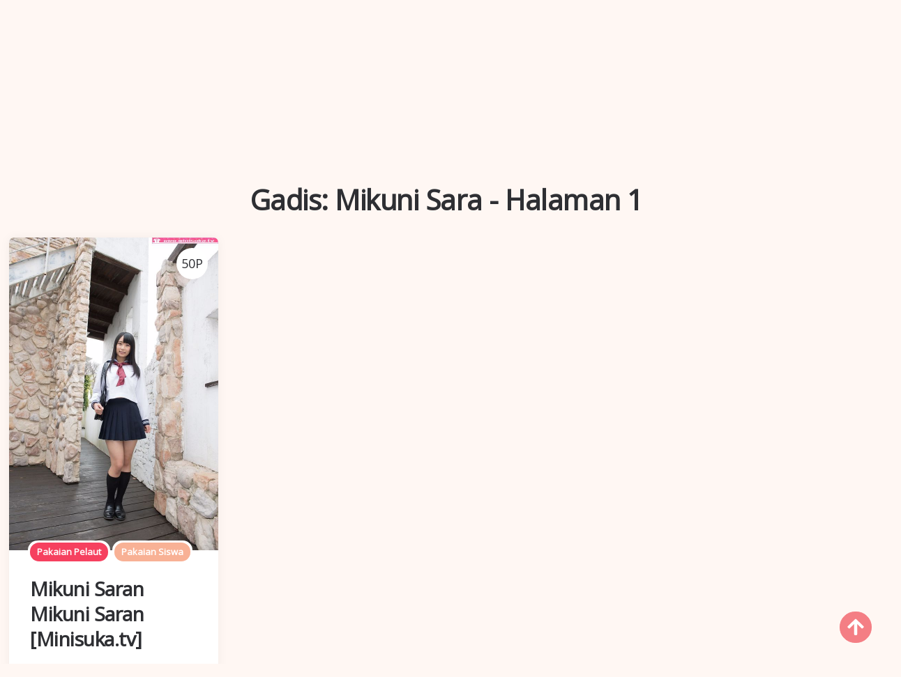

--- FILE ---
content_type: text/html; charset=utf-8
request_url: https://id.artthong.com/performer_detail/bs1axdb
body_size: 8980
content:


<!DOCTYPE html>
<html lang="zh-CN" prefix="og: https://ogp.me/ns#">
<head>
	<meta charset="utf-8">
		<meta name="viewport" content="width=device-width, initial-scale=1, shrink-to-fit=no">
	<meta name="theme-color" content="#ccebf6">
	<link rel="icon" href="https://res.artthong.com/artthong/favicon.ico" type="image/x-icon">
	<meta property="og:type" content="website">
	<meta property="og:site_name" content="ArtThong.Com">
	<title>Gadis: Mikuni Sara - Halaman 1,ArtThong-Cute Girl HD Album Foto Seksi Cantik</title>
        <meta property="og:title" content="Gadis: Mikuni Sara - Halaman 1,ArtThong-Cute Girl HD Album Foto Seksi Cantik">
	<link rel="alternate" hreflang="zh-cn" href="https://cn.artthong.com/performer_detail/bs1axdb"><link rel="alternate" hreflang="zh-tw" href="https://tw.artthong.com/performer_detail/bs1axdb"><link rel="alternate" hreflang="zh-hk" href="https://tw.artthong.com/performer_detail/bs1axdb"><link rel="alternate" hreflang="zh-sg" href="https://tw.artthong.com/performer_detail/bs1axdb"><link rel="alternate" hreflang="en" href="https://en.artthong.com/performer_detail/bs1axdb"><link rel="alternate" hreflang="ja" href="https://ja.artthong.com/performer_detail/bs1axdb"><link rel="alternate" hreflang="ko" href="https://ko.artthong.com/performer_detail/bs1axdb"><link rel="alternate" hreflang="ru" href="https://ru.artthong.com/performer_detail/bs1axdb"><link rel="alternate" hreflang="de" href="https://de.artthong.com/performer_detail/bs1axdb"><link rel="alternate" hreflang="fr" href="https://fr.artthong.com/performer_detail/bs1axdb"><link rel="alternate" hreflang="es" href="https://es.artthong.com/performer_detail/bs1axdb"><link rel="alternate" hreflang="pt" href="https://pt.artthong.com/performer_detail/bs1axdb"><link rel="alternate" hreflang="it" href="https://it.artthong.com/performer_detail/bs1axdb"><link rel="alternate" hreflang="nl" href="https://nl.artthong.com/performer_detail/bs1axdb"><link rel="alternate" hreflang="pl" href="https://pl.artthong.com/performer_detail/bs1axdb"><link rel="alternate" hreflang="id" href="https://id.artthong.com/performer_detail/bs1axdb"><link rel="alternate" hreflang="th" href="https://th.artthong.com/performer_detail/bs1axdb"><link rel="alternate" hreflang="vi" href="https://vi.artthong.com/performer_detail/bs1axdb"><link rel="alternate" hreflang="x-default" href="https://en.artthong.com/performer_detail/bs1axdb">
	<meta name="keywords" content="Gadis[Mikuni Sara],ArtThong-Cute Girl HD Album Foto Seksi Cantik">
	<meta name="description" content="Gadis[Mikuni Sara] - Halaman 1,ArtThong-Cute Girl HD Album Foto Seksi Cantik">
<meta property="og:description" content="Gadis[Mikuni Sara] - Halaman 1,ArtThong-Cute Girl HD Album Foto Seksi Cantik">
	<link rel="canonical" href="https://id.artthong.com/performer_detail/bs1axdb">
<meta property="og:url" content="https://id.artthong.com/performer_detail/bs1axdb">
<meta property="og:image" content="https://id.artthong.com/artthong/css/images/logo_1008x248_alpha.png">
<meta property="og:image:width" content="1008">
<meta property="og:image:height" content="248">
	<script type="application/ld&#x2B;json"></script>
	<base href="/">
	<!-- Global site tag (gtag.js) - Google Analytics --><script async src="https://www.googletagmanager.com/gtag/js?id=G-KHZRB12BE5"></script><script>	window.dataLayer = window.dataLayer || [];	function gtag() { dataLayer.push(arguments); }	gtag('js', new Date());	gtag('config', 'G-KHZRB12BE5');</script>
    <link rel="stylesheet" href="https://res.artthong.com/artthong/css/bootstrap.min.css">
    <link rel="stylesheet" href="https://res.artthong.com/artthong/lib/lightbox2/css/lightbox.min.css">
    <link rel="stylesheet" href="https://res.artthong.com/artthong/css/flickity.min.css">
	<link rel="preconnect" href="https://fonts.googleapis.com">
	<link rel="preconnect" href="https://fonts.gstatic.com" crossorigin>
	<link href="https://fonts.googleapis.com/css2?family=Open+Sans&display=swap" rel="stylesheet">
	<link href="https://res.artthong.com/artthong/css/icomoon/style.css" rel="stylesheet">
	<link rel="stylesheet" href="https://res.artthong.com/artthong/lib/jquery-modal/jquery.modal.min.css?v=20260203064729">
	<link rel="stylesheet" href="https://res.artthong.com/artthong/components.min.css?v=20260203064729">
	<link rel="alternate" type="application/rss+xml" title="RSS Feed for artthong.com" href="https://rss.artthong.com/api/id/rss">
	<style>
		.lg-has-iframe {
			position: absolute;
			top: 0px;
			bottom: 0px;
		}

		iframe.lg-object {
			width: 400px !important;
			height: 800px !important;
			margin-top: 0px !important;
		}
	</style>
		<script type='text/javascript' src='//t84c3srgclc9.com/35/24/35/352435fd1d68915f8afa2080345513d6.js'></script>
</head>
<body>
	<div id="root">
		<header id="site-header" class="site-header logo-below-nav sticky-nav sticky-mobile-nav" style><div class="mobile-header mobile-only"><div class="toggle toggle-menu mobile-toggle"><span><i class="icon-menu"></i></span><span class="screen-reader-text">Menu</span></div>
    <div class="logo-wrapper"><a class="on-popunder custom-logo-link" href="https://id.artthong.com/" title="ArtThong"><img src="https://id.artthong.com/artthong/css/images/logo_1008x248_alpha.png" alt="ArtThong" class="custom-logo resize-on-sticky lazyloaded" width="280" height="55"></a></div>
    <div class="toggle toggle-search mobile-toggle"><span><i class="icon-search"></i></span><span class="screen-reader-text">Search</span></div></div>


<div class="container header-layout-wrapper"><div class="primary-menu-container"><div class="toggle toggle-menu" style="width: 115px;"><span class="has-toggle-text"><i class="icon-menu"></i>Menu</span></div>

<nav class="menu-primary-navigation-container"><ul id="primary-nav" class="primary-nav"><li id="menu-item-10" class="menu-item menu-item-type-taxonomy menu-item-object-category menu-item-10"><a class="on-popunder" href="https://id.artthong.com/">Album Foto Unggulan</a></li><li id="menu-item-11" class="menu-item menu-item-type-taxonomy menu-item-object-category &#xA;                    menu-item-has-children menu-item-11"><a href="javascript:void(0);">Daerah</a><ul class="sub-menu"><li id="menu-item-12" class="menu-item menu-item-type-taxonomy &#xA;                            menu-item-object-category menu-item-12"><a class="on-popunder" href="/region_detail/4pk0kj7">Jepang</a></li><li id="menu-item-13" class="menu-item menu-item-type-taxonomy &#xA;                            menu-item-object-category menu-item-13"><a class="on-popunder" href="/region_detail/fqtflvs">Korea</a></li><li id="menu-item-14" class="menu-item menu-item-type-taxonomy &#xA;                            menu-item-object-category menu-item-14"><a class="on-popunder" href="/region_detail/4ee1d1u">Eropa dan Amerika</a></li><li id="menu-item-15" class="menu-item menu-item-type-taxonomy &#xA;                            menu-item-object-category menu-item-15"><a class="on-popunder" href="/region_detail/sdcxxj5">China Daratan</a></li><li id="menu-item-16" class="menu-item menu-item-type-taxonomy &#xA;                            menu-item-object-category menu-item-16"><a class="on-popunder" href="/region_detail/4dz68af">Thailand</a></li><li id="menu-item-17" class="menu-item menu-item-type-taxonomy &#xA;                            menu-item-object-category menu-item-17"><a class="on-popunder" href="/region_detail/fb2ys74">Taiwan</a></li></ul></li><li id="menu-item-18" class="menu-item menu-item-type-taxonomy menu-item-object-category &#xA;                    menu-item-has-children menu-item-18"><a href="javascript:void(0);">Kategori</a><ul class="sub-menu"><li id="menu-item-19" class="menu-item menu-item-type-taxonomy &#xA;                            menu-item-object-category menu-item-19"><a class="on-popunder" href="/performers">Cewek-cewek</a></li><li id="menu-item-20" class="menu-item menu-item-type-taxonomy &#xA;                            menu-item-object-category menu-item-20"><a class="on-popunder" href="/tags">Tag</a></li><li id="menu-item-21" class="menu-item menu-item-type-taxonomy &#xA;                            menu-item-object-category menu-item-21"><a class="on-popunder" href="/creators">Fotografer</a></li></ul></li><li id="menu-item-22" class="menu-item menu-item-type-taxonomy menu-item-object-category &#xA;                    menu-item-has-children menu-item-22"><a href="javascript:void(0);">Cewek-cewek</a><ul class="sub-menu"><li id="menu-item-23" class="menu-item menu-item-type-taxonomy &#xA;                            menu-item-object-category menu-item-23"><a class="on-popunder" href="/performer_detail/f02k0qt">Yang Chenchen</a></li><li id="menu-item-24" class="menu-item menu-item-type-taxonomy &#xA;                            menu-item-object-category menu-item-24"><a class="on-popunder" href="/performer_detail/sjzeu5a">Wang Yuan</a></li><li id="menu-item-25" class="menu-item menu-item-type-taxonomy &#xA;                            menu-item-object-category menu-item-25"><a class="on-popunder" href="/performer_detail/awfvfk7">Mayumi Yamanaka</a></li><li id="menu-item-26" class="menu-item menu-item-type-taxonomy &#xA;                            menu-item-object-category menu-item-26"><a class="on-popunder" href="/performer_detail/5h7uz8m">Zhou Yuki</a></li><li id="menu-item-27" class="menu-item menu-item-type-taxonomy &#xA;                            menu-item-object-category menu-item-27"><a class="on-popunder" href="/performer_detail/4jx6q97">Zhou Yanxi</a></li><li id="menu-item-28" class="menu-item menu-item-type-taxonomy &#xA;                            menu-item-object-category menu-item-28"><a class="on-popunder" href="/performer_detail/atyxokl">Asami Kondo</a></li><li id="menu-item-29" class="menu-item menu-item-type-taxonomy &#xA;                            menu-item-object-category menu-item-29"><a class="on-popunder" href="/performer_detail/b4j22hn">Kamimae Tsukasa</a></li><li id="menu-item-30" class="menu-item menu-item-type-taxonomy &#xA;                            menu-item-object-category menu-item-30"><a class="on-popunder" href="/performer_detail/562iaro">Booty Shiba Shiba</a></li><li id="menu-item-31" class="menu-item menu-item-type-taxonomy &#xA;                            menu-item-object-category menu-item-31"><a class="on-popunder" href="/performer_detail/b0dk3d4">Anju Kozuki</a></li><li id="menu-item-32" class="menu-item menu-item-type-taxonomy &#xA;                            menu-item-object-category menu-item-32"><a class="on-popunder" href="/performer_detail/snzio58">Daji_Toxic</a></li><li id="menu-item-33" class="menu-item menu-item-type-taxonomy &#xA;                            menu-item-object-category menu-item-33"><a class="on-popunder" href="/performers">Muat lebih banyak</a></li></ul></li><li id="menu-item-34" class="menu-item menu-item-type-taxonomy menu-item-object-category &#xA;                    menu-item-has-children menu-item-34"><a href="javascript:void(0);">Tag</a><ul class="sub-menu"><li id="menu-item-35" class="menu-item menu-item-type-taxonomy &#xA;                            menu-item-object-category menu-item-35"><a class="on-popunder" href="/tag_detail/fejgede">dalam Godaan</a></li><li id="menu-item-36" class="menu-item menu-item-type-taxonomy &#xA;                            menu-item-object-category menu-item-36"><a class="on-popunder" href="/tag_detail/ap5bwvb">Saudara</a></li><li id="menu-item-37" class="menu-item menu-item-type-taxonomy &#xA;                            menu-item-object-category menu-item-37"><a class="on-popunder" href="/tag_detail/5v6gbhz">Model yang lembut</a></li><li id="menu-item-38" class="menu-item menu-item-type-taxonomy &#xA;                            menu-item-object-category menu-item-38"><a class="on-popunder" href="/tag_detail/shk3y98">Kaki yang indah</a></li><li id="menu-item-39" class="menu-item menu-item-type-taxonomy &#xA;                            menu-item-object-category menu-item-39"><a class="on-popunder" href="/tag_detail/stll028">Kecantikan seksi</a></li><li id="menu-item-40" class="menu-item menu-item-type-taxonomy &#xA;                            menu-item-object-category menu-item-40"><a class="on-popunder" href="/tag_detail/4n1udkc">Payudara yang indah</a></li><li id="menu-item-41" class="menu-item menu-item-type-taxonomy &#xA;                            menu-item-object-category menu-item-41"><a class="on-popunder" href="/tag_detail/fb79hjc">COSPLAY</a></li><li id="menu-item-42" class="menu-item menu-item-type-taxonomy &#xA;                            menu-item-object-category menu-item-42"><a class="on-popunder" href="/tag_detail/bxufd3b">Kabel hitam</a></li><li id="menu-item-43" class="menu-item menu-item-type-taxonomy &#xA;                            menu-item-object-category menu-item-43"><a class="on-popunder" href="/tag_detail/ejp8cwg">majalah</a></li><li id="menu-item-44" class="menu-item menu-item-type-taxonomy &#xA;                            menu-item-object-category menu-item-44"><a class="on-popunder" href="/tag_detail/emeiqy0">Segar</a></li><li id="menu-item-45" class="menu-item menu-item-type-taxonomy &#xA;                            menu-item-object-category menu-item-45"><a class="on-popunder" href="/tags">Muat lebih banyak</a></li></ul></li><li id="menu-item-46" class="menu-item menu-item-type-taxonomy menu-item-object-category &#xA;                    menu-item-has-children menu-item-46"><a href="javascript:void(0);">Fotografer</a><ul class="sub-menu"><li id="menu-item-47" class="menu-item menu-item-type-taxonomy &#xA;                            menu-item-object-category menu-item-47"><a class="on-popunder" href="/creator_detail/50gmn8w">Xiuren</a></li><li id="menu-item-48" class="menu-item menu-item-type-taxonomy &#xA;                            menu-item-object-category menu-item-48"><a class="on-popunder" href="/creator_detail/fqysrjn">Keindahan dunia maya</a></li><li id="menu-item-49" class="menu-item menu-item-type-taxonomy &#xA;                            menu-item-object-category menu-item-49"><a class="on-popunder" href="/creator_detail/4zvlx2k">Lingkaran Youguo suka lebih cantik</a></li><li id="menu-item-50" class="menu-item menu-item-type-taxonomy &#xA;                            menu-item-object-category menu-item-50"><a class="on-popunder" href="/creator_detail/ag7gh2r">LovePop</a></li><li id="menu-item-51" class="menu-item menu-item-type-taxonomy &#xA;                            menu-item-object-category menu-item-51"><a class="on-popunder" href="/creator_detail/b7ojbzu">DGC</a></li><li id="menu-item-52" class="menu-item menu-item-type-taxonomy &#xA;                            menu-item-object-category menu-item-52"><a class="on-popunder" href="/creator_detail/sxoew3g">Kabinet Li</a></li><li id="menu-item-53" class="menu-item menu-item-type-taxonomy &#xA;                            menu-item-object-category menu-item-53"><a class="on-popunder" href="/creator_detail/borqz2x">Minisuka.tv</a></li><li id="menu-item-54" class="menu-item menu-item-type-taxonomy &#xA;                            menu-item-object-category menu-item-54"><a class="on-popunder" href="/creator_detail/5zr9ipy">RQ-STAR</a></li><li id="menu-item-55" class="menu-item menu-item-type-taxonomy &#xA;                            menu-item-object-category menu-item-55"><a class="on-popunder" href="/creator_detail/erssoqc">Aneh dan menarik</a></li><li id="menu-item-56" class="menu-item menu-item-type-taxonomy &#xA;                            menu-item-object-category menu-item-56"><a class="on-popunder" href="/creator_detail/41cbvs2">Digi-Gra</a></li><li id="menu-item-57" class="menu-item menu-item-type-taxonomy &#xA;                            menu-item-object-category menu-item-57"><a class="on-popunder" href="/creators">Muat lebih banyak</a></li></ul></li><li id="menu-item-58" class="menu-item menu-item-type-taxonomy menu-item-object-category &#xA;                    menu-item-has-children menu-item-58"><a href="javascript:void(0);">Bahasa</a><ul class="sub-menu"><li id="menu-item-59" class="menu-item menu-item-type-taxonomy &#xA;                            menu-item-object-category menu-item-59"><a class="on-popunder" href="https://cn.artthong.com/performer_detail/bs1axdb">&#x7B80;&#x4F53;&#x4E2D;&#x6587;</a></li><li id="menu-item-60" class="menu-item menu-item-type-taxonomy &#xA;                            menu-item-object-category menu-item-60"><a class="on-popunder" href="https://tw.artthong.com/performer_detail/bs1axdb">&#x7E41;&#x9AD4;&#x4E2D;&#x6587;</a></li><li id="menu-item-61" class="menu-item menu-item-type-taxonomy &#xA;                            menu-item-object-category menu-item-61"><a class="on-popunder" href="https://en.artthong.com/performer_detail/bs1axdb">English</a></li><li id="menu-item-62" class="menu-item menu-item-type-taxonomy &#xA;                            menu-item-object-category menu-item-62"><a class="on-popunder" href="https://ja.artthong.com/performer_detail/bs1axdb">&#x65E5;&#x672C;&#x8A9E;</a></li><li id="menu-item-63" class="menu-item menu-item-type-taxonomy &#xA;                            menu-item-object-category menu-item-63"><a class="on-popunder" href="https://ko.artthong.com/performer_detail/bs1axdb">&#xD55C;&#xAD6D;&#xC5B4;</a></li><li id="menu-item-64" class="menu-item menu-item-type-taxonomy &#xA;                            menu-item-object-category menu-item-64"><a class="on-popunder" href="https://id.artthong.com/performer_detail/bs1axdb">Bahasa Indonesia</a></li><li id="menu-item-65" class="menu-item menu-item-type-taxonomy &#xA;                            menu-item-object-category menu-item-65"><a class="on-popunder" href="https://th.artthong.com/performer_detail/bs1axdb">&#xE44;&#xE17;&#xE22;</a></li><li id="menu-item-66" class="menu-item menu-item-type-taxonomy &#xA;                            menu-item-object-category menu-item-66"><a class="on-popunder" href="https://vi.artthong.com/performer_detail/bs1axdb">Ti&#x1EBF;ng Vi&#x1EC7;t</a></li><li id="menu-item-67" class="menu-item menu-item-type-taxonomy &#xA;                            menu-item-object-category menu-item-67"><a class="on-popunder" href="https://ru.artthong.com/performer_detail/bs1axdb">P&#x443;&#x441;&#x441;&#x43A;&#x438;&#x439;</a></li><li id="menu-item-68" class="menu-item menu-item-type-taxonomy &#xA;                            menu-item-object-category menu-item-68"><a class="on-popunder" href="https://de.artthong.com/performer_detail/bs1axdb">Deutsche</a></li><li id="menu-item-69" class="menu-item menu-item-type-taxonomy &#xA;                            menu-item-object-category menu-item-69"><a class="on-popunder" href="https://fr.artthong.com/performer_detail/bs1axdb">Fran&#xE7;ais</a></li><li id="menu-item-70" class="menu-item menu-item-type-taxonomy &#xA;                            menu-item-object-category menu-item-70"><a class="on-popunder" href="https://es.artthong.com/performer_detail/bs1axdb">Espa&#xF1;ol</a></li><li id="menu-item-71" class="menu-item menu-item-type-taxonomy &#xA;                            menu-item-object-category menu-item-71"><a class="on-popunder" href="https://pt.artthong.com/performer_detail/bs1axdb">Portugu&#xEA;s</a></li><li id="menu-item-72" class="menu-item menu-item-type-taxonomy &#xA;                            menu-item-object-category menu-item-72"><a class="on-popunder" href="https://it.artthong.com/performer_detail/bs1axdb">Italiano</a></li><li id="menu-item-73" class="menu-item menu-item-type-taxonomy &#xA;                            menu-item-object-category menu-item-73"><a class="on-popunder" href="https://nl.artthong.com/performer_detail/bs1axdb">Nederlands</a></li><li id="menu-item-74" class="menu-item menu-item-type-taxonomy &#xA;                            menu-item-object-category menu-item-74"><a class="on-popunder" href="https://pl.artthong.com/performer_detail/bs1axdb">Polskie</a></li></ul></li><li id="menu-item-75" class="menu-item menu-item-type-taxonomy menu-item-object-category menu-item-75"><a class="on-popunder" href="/l2257">2257</a></li><li id="menu-item-76" class="menu-item menu-item-type-taxonomy menu-item-object-category menu-item-76"><a class="on-popunder" href="https://artthong.com" title="NSFW Album Site">NSFW Album Site</a></li></ul></nav>
<div class="toggle toggle-search" style="width: 115px;"><span class="has-toggle-text"><i class="icon-search"></i>Search</span></div></div></div></header>
<div class="site-search show-search"><span class="toggle-search"><i class="icon-cancel"></i></span>
    <input type="hidden" value="/search_galleries" id="hidSearchPath">
    <form role="search" method="get" class="search-form" action action="/performer_detail/bs1axdb"><label for="search-form"><span class="screen-reader-text">Search for:</span></label>
        <input id="txtSearchKey" type="search" class="search-field" placeholder="Cari kata kunci" name="s">
        <button id="btSearch" type="submit" class="search-submit"><i class="icon-search"></i><span class="screen-reader-text">Cari kata kunci</span></button></form>
    <div class="widget widget_tag_cloud"><h2 class="widgettitle">Tags</h2>
        <div class="tagcloud"><a href="/tag_detail/fejgede" class="on-popunder need-hide tag-cloud-link tag-link-2 tag-link-position-2" style="font-size: 22pt;" aria-label="dalam Godaan">dalam Godaan</a><a href="/tag_detail/ap5bwvb" class="on-popunder need-hide tag-cloud-link tag-link-3 tag-link-position-3" style="font-size: 22pt;" aria-label="Saudara">Saudara</a><a href="/tag_detail/5v6gbhz" class="on-popunder need-hide tag-cloud-link tag-link-4 tag-link-position-4" style="font-size: 22pt;" aria-label="Model yang lembut">Model yang lembut</a><a href="/tag_detail/shk3y98" class="on-popunder need-hide tag-cloud-link tag-link-4 tag-link-position-4" style="font-size: 22pt;" aria-label="Kaki yang indah">Kaki yang indah</a><a href="/tag_detail/stll028" class="on-popunder need-hide tag-cloud-link tag-link-2 tag-link-position-2" style="font-size: 22pt;" aria-label="Kecantikan seksi">Kecantikan seksi</a><a href="/tag_detail/4n1udkc" class="on-popunder need-hide tag-cloud-link tag-link-5 tag-link-position-5" style="font-size: 22pt;" aria-label="Payudara yang indah">Payudara yang indah</a><a href="/tag_detail/fb79hjc" class="on-popunder need-hide tag-cloud-link tag-link-5 tag-link-position-5" style="font-size: 22pt;" aria-label="COSPLAY">COSPLAY</a><a href="/tag_detail/bxufd3b" class="on-popunder need-hide tag-cloud-link tag-link-5 tag-link-position-5" style="font-size: 22pt;" aria-label="Kabel hitam">Kabel hitam</a><a href="/tag_detail/ejp8cwg" class="on-popunder need-hide tag-cloud-link tag-link-4 tag-link-position-4" style="font-size: 22pt;" aria-label="majalah">majalah</a><a href="/tag_detail/emeiqy0" class="on-popunder need-hide tag-cloud-link tag-link-1 tag-link-position-1" style="font-size: 22pt;" aria-label="Segar">Segar</a><a href="/tags" class="on-popunder need-hide tag-cloud-link tag-link-1 tag-link-position-1" style="font-size: 22pt;" aria-label="Muat lebih banyak">Muat lebih banyak</a></div></div></div>
<div class="body-fade toggle-menu" xmlns="http://www.w3.org/1999/html"></div>
<aside class="mobile-navigation slide-menu sidebar" aria-label="Left Menu"><span class="close-menu toggle-menu"><i class="icon-cancel"></i></span>
<div class="logo-wrapper"><a class="on-popunder custom-logo-link" href="https://id.artthong.com/" title="ArtThong"><img src="https://id.artthong.com/artthong/css/images/logo_1008x248_alpha.png" alt="ArtThong" class="custom-logo resize-on-sticky lazyloaded" width="200" height="38"></a></div>
<nav class="primary-nav-sidebar-wrapper"><ul id="primary-nav-sidebar" class="primary-nav-sidebar"><li class="menu-item menu-item-type-taxonomy menu-item-object-category menu-item-10"><a class="on-popunder need-hide" href="https://id.artthong.com/">Album Foto Unggulan</a>
                            <span class="expand"></span></li><li class="menu-item menu-item-type-taxonomy menu-item-object-category menu-item-has-children menu-item-11"><a href="javascript:void(0);">Daerah</a>
                            <span class="expand"></span><ul class="sub-menu"><li class="menu-item menu-item-type-taxonomy menu-item-object-category menu-item-12"><a class="on-popunder need-hide" href="/region_detail/4pk0kj7">Jepang</a>
                                        <span class="expand"></span></li><li class="menu-item menu-item-type-taxonomy menu-item-object-category menu-item-13"><a class="on-popunder need-hide" href="/region_detail/fqtflvs">Korea</a>
                                        <span class="expand"></span></li><li class="menu-item menu-item-type-taxonomy menu-item-object-category menu-item-14"><a class="on-popunder need-hide" href="/region_detail/4ee1d1u">Eropa dan Amerika</a>
                                        <span class="expand"></span></li><li class="menu-item menu-item-type-taxonomy menu-item-object-category menu-item-15"><a class="on-popunder need-hide" href="/region_detail/sdcxxj5">China Daratan</a>
                                        <span class="expand"></span></li><li class="menu-item menu-item-type-taxonomy menu-item-object-category menu-item-16"><a class="on-popunder need-hide" href="/region_detail/4dz68af">Thailand</a>
                                        <span class="expand"></span></li><li class="menu-item menu-item-type-taxonomy menu-item-object-category menu-item-17"><a class="on-popunder need-hide" href="/region_detail/fb2ys74">Taiwan</a>
                                        <span class="expand"></span></li></ul></li><li class="menu-item menu-item-type-taxonomy menu-item-object-category menu-item-has-children menu-item-18"><a href="javascript:void(0);">Kategori</a>
                            <span class="expand"></span><ul class="sub-menu"><li class="menu-item menu-item-type-taxonomy menu-item-object-category menu-item-19"><a class="on-popunder need-hide" href="/performers">Cewek-cewek</a>
                                        <span class="expand"></span></li><li class="menu-item menu-item-type-taxonomy menu-item-object-category menu-item-20"><a class="on-popunder need-hide" href="/tags">Tag</a>
                                        <span class="expand"></span></li><li class="menu-item menu-item-type-taxonomy menu-item-object-category menu-item-21"><a class="on-popunder need-hide" href="/creators">Fotografer</a>
                                        <span class="expand"></span></li></ul></li><li class="menu-item menu-item-type-taxonomy menu-item-object-category menu-item-has-children menu-item-22"><a href="javascript:void(0);">Cewek-cewek</a>
                            <span class="expand"></span><ul class="sub-menu"><li class="menu-item menu-item-type-taxonomy menu-item-object-category menu-item-23"><a class="on-popunder need-hide" href="/performer_detail/f02k0qt">Yang Chenchen</a>
                                        <span class="expand"></span></li><li class="menu-item menu-item-type-taxonomy menu-item-object-category menu-item-24"><a class="on-popunder need-hide" href="/performer_detail/sjzeu5a">Wang Yuan</a>
                                        <span class="expand"></span></li><li class="menu-item menu-item-type-taxonomy menu-item-object-category menu-item-25"><a class="on-popunder need-hide" href="/performer_detail/awfvfk7">Mayumi Yamanaka</a>
                                        <span class="expand"></span></li><li class="menu-item menu-item-type-taxonomy menu-item-object-category menu-item-26"><a class="on-popunder need-hide" href="/performer_detail/5h7uz8m">Zhou Yuki</a>
                                        <span class="expand"></span></li><li class="menu-item menu-item-type-taxonomy menu-item-object-category menu-item-27"><a class="on-popunder need-hide" href="/performer_detail/4jx6q97">Zhou Yanxi</a>
                                        <span class="expand"></span></li><li class="menu-item menu-item-type-taxonomy menu-item-object-category menu-item-28"><a class="on-popunder need-hide" href="/performer_detail/atyxokl">Asami Kondo</a>
                                        <span class="expand"></span></li><li class="menu-item menu-item-type-taxonomy menu-item-object-category menu-item-29"><a class="on-popunder need-hide" href="/performer_detail/b4j22hn">Kamimae Tsukasa</a>
                                        <span class="expand"></span></li><li class="menu-item menu-item-type-taxonomy menu-item-object-category menu-item-30"><a class="on-popunder need-hide" href="/performer_detail/562iaro">Booty Shiba Shiba</a>
                                        <span class="expand"></span></li><li class="menu-item menu-item-type-taxonomy menu-item-object-category menu-item-31"><a class="on-popunder need-hide" href="/performer_detail/b0dk3d4">Anju Kozuki</a>
                                        <span class="expand"></span></li><li class="menu-item menu-item-type-taxonomy menu-item-object-category menu-item-32"><a class="on-popunder need-hide" href="/performer_detail/snzio58">Daji_Toxic</a>
                                        <span class="expand"></span></li><li class="menu-item menu-item-type-taxonomy menu-item-object-category menu-item-33"><a class="on-popunder need-hide" href="/performers">Muat lebih banyak</a>
                                        <span class="expand"></span></li></ul></li><li class="menu-item menu-item-type-taxonomy menu-item-object-category menu-item-has-children menu-item-34"><a href="javascript:void(0);">Tag</a>
                            <span class="expand"></span><ul class="sub-menu"><li class="menu-item menu-item-type-taxonomy menu-item-object-category menu-item-35"><a class="on-popunder need-hide" href="/tag_detail/fejgede">dalam Godaan</a>
                                        <span class="expand"></span></li><li class="menu-item menu-item-type-taxonomy menu-item-object-category menu-item-36"><a class="on-popunder need-hide" href="/tag_detail/ap5bwvb">Saudara</a>
                                        <span class="expand"></span></li><li class="menu-item menu-item-type-taxonomy menu-item-object-category menu-item-37"><a class="on-popunder need-hide" href="/tag_detail/5v6gbhz">Model yang lembut</a>
                                        <span class="expand"></span></li><li class="menu-item menu-item-type-taxonomy menu-item-object-category menu-item-38"><a class="on-popunder need-hide" href="/tag_detail/shk3y98">Kaki yang indah</a>
                                        <span class="expand"></span></li><li class="menu-item menu-item-type-taxonomy menu-item-object-category menu-item-39"><a class="on-popunder need-hide" href="/tag_detail/stll028">Kecantikan seksi</a>
                                        <span class="expand"></span></li><li class="menu-item menu-item-type-taxonomy menu-item-object-category menu-item-40"><a class="on-popunder need-hide" href="/tag_detail/4n1udkc">Payudara yang indah</a>
                                        <span class="expand"></span></li><li class="menu-item menu-item-type-taxonomy menu-item-object-category menu-item-41"><a class="on-popunder need-hide" href="/tag_detail/fb79hjc">COSPLAY</a>
                                        <span class="expand"></span></li><li class="menu-item menu-item-type-taxonomy menu-item-object-category menu-item-42"><a class="on-popunder need-hide" href="/tag_detail/bxufd3b">Kabel hitam</a>
                                        <span class="expand"></span></li><li class="menu-item menu-item-type-taxonomy menu-item-object-category menu-item-43"><a class="on-popunder need-hide" href="/tag_detail/ejp8cwg">majalah</a>
                                        <span class="expand"></span></li><li class="menu-item menu-item-type-taxonomy menu-item-object-category menu-item-44"><a class="on-popunder need-hide" href="/tag_detail/emeiqy0">Segar</a>
                                        <span class="expand"></span></li><li class="menu-item menu-item-type-taxonomy menu-item-object-category menu-item-45"><a class="on-popunder need-hide" href="/tags">Muat lebih banyak</a>
                                        <span class="expand"></span></li></ul></li><li class="menu-item menu-item-type-taxonomy menu-item-object-category menu-item-has-children menu-item-46"><a href="javascript:void(0);">Fotografer</a>
                            <span class="expand"></span><ul class="sub-menu"><li class="menu-item menu-item-type-taxonomy menu-item-object-category menu-item-47"><a class="on-popunder need-hide" href="/creator_detail/50gmn8w">Xiuren</a>
                                        <span class="expand"></span></li><li class="menu-item menu-item-type-taxonomy menu-item-object-category menu-item-48"><a class="on-popunder need-hide" href="/creator_detail/fqysrjn">Keindahan dunia maya</a>
                                        <span class="expand"></span></li><li class="menu-item menu-item-type-taxonomy menu-item-object-category menu-item-49"><a class="on-popunder need-hide" href="/creator_detail/4zvlx2k">Lingkaran Youguo suka lebih cantik</a>
                                        <span class="expand"></span></li><li class="menu-item menu-item-type-taxonomy menu-item-object-category menu-item-50"><a class="on-popunder need-hide" href="/creator_detail/ag7gh2r">LovePop</a>
                                        <span class="expand"></span></li><li class="menu-item menu-item-type-taxonomy menu-item-object-category menu-item-51"><a class="on-popunder need-hide" href="/creator_detail/b7ojbzu">DGC</a>
                                        <span class="expand"></span></li><li class="menu-item menu-item-type-taxonomy menu-item-object-category menu-item-52"><a class="on-popunder need-hide" href="/creator_detail/sxoew3g">Kabinet Li</a>
                                        <span class="expand"></span></li><li class="menu-item menu-item-type-taxonomy menu-item-object-category menu-item-53"><a class="on-popunder need-hide" href="/creator_detail/borqz2x">Minisuka.tv</a>
                                        <span class="expand"></span></li><li class="menu-item menu-item-type-taxonomy menu-item-object-category menu-item-54"><a class="on-popunder need-hide" href="/creator_detail/5zr9ipy">RQ-STAR</a>
                                        <span class="expand"></span></li><li class="menu-item menu-item-type-taxonomy menu-item-object-category menu-item-55"><a class="on-popunder need-hide" href="/creator_detail/erssoqc">Aneh dan menarik</a>
                                        <span class="expand"></span></li><li class="menu-item menu-item-type-taxonomy menu-item-object-category menu-item-56"><a class="on-popunder need-hide" href="/creator_detail/41cbvs2">Digi-Gra</a>
                                        <span class="expand"></span></li><li class="menu-item menu-item-type-taxonomy menu-item-object-category menu-item-57"><a class="on-popunder need-hide" href="/creators">Muat lebih banyak</a>
                                        <span class="expand"></span></li></ul></li><li class="menu-item menu-item-type-taxonomy menu-item-object-category menu-item-has-children menu-item-58"><a href="javascript:void(0);">Bahasa</a>
                            <span class="expand"></span><ul class="sub-menu"><li class="menu-item menu-item-type-taxonomy menu-item-object-category menu-item-59"><a class="on-popunder need-hide" href="https://cn.artthong.com/performer_detail/bs1axdb">&#x7B80;&#x4F53;&#x4E2D;&#x6587;</a>
                                        <span class="expand"></span></li><li class="menu-item menu-item-type-taxonomy menu-item-object-category menu-item-60"><a class="on-popunder need-hide" href="https://tw.artthong.com/performer_detail/bs1axdb">&#x7E41;&#x9AD4;&#x4E2D;&#x6587;</a>
                                        <span class="expand"></span></li><li class="menu-item menu-item-type-taxonomy menu-item-object-category menu-item-61"><a class="on-popunder need-hide" href="https://en.artthong.com/performer_detail/bs1axdb">English</a>
                                        <span class="expand"></span></li><li class="menu-item menu-item-type-taxonomy menu-item-object-category menu-item-62"><a class="on-popunder need-hide" href="https://ja.artthong.com/performer_detail/bs1axdb">&#x65E5;&#x672C;&#x8A9E;</a>
                                        <span class="expand"></span></li><li class="menu-item menu-item-type-taxonomy menu-item-object-category menu-item-63"><a class="on-popunder need-hide" href="https://ko.artthong.com/performer_detail/bs1axdb">&#xD55C;&#xAD6D;&#xC5B4;</a>
                                        <span class="expand"></span></li><li class="menu-item menu-item-type-taxonomy menu-item-object-category menu-item-64"><a class="on-popunder need-hide" href="https://id.artthong.com/performer_detail/bs1axdb">Bahasa Indonesia</a>
                                        <span class="expand"></span></li><li class="menu-item menu-item-type-taxonomy menu-item-object-category menu-item-65"><a class="on-popunder need-hide" href="https://th.artthong.com/performer_detail/bs1axdb">&#xE44;&#xE17;&#xE22;</a>
                                        <span class="expand"></span></li><li class="menu-item menu-item-type-taxonomy menu-item-object-category menu-item-66"><a class="on-popunder need-hide" href="https://vi.artthong.com/performer_detail/bs1axdb">Ti&#x1EBF;ng Vi&#x1EC7;t</a>
                                        <span class="expand"></span></li><li class="menu-item menu-item-type-taxonomy menu-item-object-category menu-item-67"><a class="on-popunder need-hide" href="https://ru.artthong.com/performer_detail/bs1axdb">P&#x443;&#x441;&#x441;&#x43A;&#x438;&#x439;</a>
                                        <span class="expand"></span></li><li class="menu-item menu-item-type-taxonomy menu-item-object-category menu-item-68"><a class="on-popunder need-hide" href="https://de.artthong.com/performer_detail/bs1axdb">Deutsche</a>
                                        <span class="expand"></span></li><li class="menu-item menu-item-type-taxonomy menu-item-object-category menu-item-69"><a class="on-popunder need-hide" href="https://fr.artthong.com/performer_detail/bs1axdb">Fran&#xE7;ais</a>
                                        <span class="expand"></span></li><li class="menu-item menu-item-type-taxonomy menu-item-object-category menu-item-70"><a class="on-popunder need-hide" href="https://es.artthong.com/performer_detail/bs1axdb">Espa&#xF1;ol</a>
                                        <span class="expand"></span></li><li class="menu-item menu-item-type-taxonomy menu-item-object-category menu-item-71"><a class="on-popunder need-hide" href="https://pt.artthong.com/performer_detail/bs1axdb">Portugu&#xEA;s</a>
                                        <span class="expand"></span></li><li class="menu-item menu-item-type-taxonomy menu-item-object-category menu-item-72"><a class="on-popunder need-hide" href="https://it.artthong.com/performer_detail/bs1axdb">Italiano</a>
                                        <span class="expand"></span></li><li class="menu-item menu-item-type-taxonomy menu-item-object-category menu-item-73"><a class="on-popunder need-hide" href="https://nl.artthong.com/performer_detail/bs1axdb">Nederlands</a>
                                        <span class="expand"></span></li><li class="menu-item menu-item-type-taxonomy menu-item-object-category menu-item-74"><a class="on-popunder need-hide" href="https://pl.artthong.com/performer_detail/bs1axdb">Polskie</a>
                                        <span class="expand"></span></li></ul></li><li class="menu-item menu-item-type-taxonomy menu-item-object-category menu-item-75"><a class="on-popunder need-hide" href="/l2257">2257</a>
                            <span class="expand"></span></li><li class="menu-item menu-item-type-taxonomy menu-item-object-category menu-item-76"><a class="on-popunder need-hide" href="https://bunnyxgirl.com" title="NSFW Album Site">NSFW Album Site</a>
                    <span class="expand"></span></li></ul></nav>
<section id="search-2" class="widget-odd widget-first widget-1 widget widget_search"><form role="search" method="get" class="search-form" action action="/performer_detail/bs1axdb"><label for="search-form-2"><span class="screen-reader-text">Search for:</span></label>
        <input id="txtSearchKeyLeft" type="search" class="search-field" placeholder="Cari kata kunci" name="s">
        <button id="btSearchLeft" type="submit" class="search-submit"><i class="icon-search"></i>
            <span class="screen-reader-text">Cari kata kunci</span></button></form></section>
<section id="kwx_social_widget-6" class="widget-even widget-last widget-2 widget kwx_social_widget"><ul class="social-icons text-icon brand"><li class="social-icon twitter"><a href="https://twitter.com/share?url=https%3a%2f%2fid.artthong.com%2fperformer_detail%2fbs1axdb&amp;text=&amp;via=#" class="twitter need-hide" target="_blank"><span><i class="icon-twitter"></i></span>twitter
            </a></li>
        <li class="social-icon facebook"><a href="https://www.facebook.com/sharer/sharer.php?u=https%3a%2f%2fid.artthong.com%2fperformer_detail%2fbs1axdb" class="facebook need-hide" target="_blank"><span><i class="icon-facebook"></i></span>facebook
            </a></li>
        <li class="social-icon instagram"><a href="javascript:void(0);" class="instagram need-hide" target="_blank"><span><i class="icon-instagram"></i></span>instagram
            </a></li>
        <li class="social-icon tiktok"><a href="javascript:void(0);" class="tiktok need-hide" target="_blank"><span><i class="icon-tiktok"></i></span>TikTok
            </a></li>
        <li class="social-icon odnoklassniki"><a href="https://connect.ok.ru/dk?cmd=WidgetSharePreview&amp;st.cmd=WidgetSharePreview&amp;st.shareUrl=https%3a%2f%2fid.artthong.com%2fperformer_detail%2fbs1axdb" class="odnoklassniki need-hide" target="_blank"><span><i class="icon-odnoklassniki"></i></span>odnoklassniki
            </a></li></ul></section></aside>
<div class="lbn-logo-wrapper"><div class="logo-wrapper"><a class="on-popunder custom-logo-link" href="https://id.artthong.com/" title="ArtThong"><img src="https://id.artthong.com/artthong/css/images/logo_1008x248_alpha.png" alt="ArtThong" class="custom-logo resize-on-sticky lazyloaded" width="280" height="55"></a></div>
    <p class="tagline">Imut, Cewek, Cantik, Definisi Tinggi, Seksi, Album Foto</p></div>
		<a name="list"></a>
<div class="row justify-content-center"><div class="col-24"><h1 style="color: var(--entry-title-link-color); text-align: center;">Gadis: Mikuni Sara - Halaman 1</h1></div></div>
<div id="List_Id_1" class="row" style="margin-right: 3px; margin-left: 3px; position: relative;" masonry="masonry"><article id="Type_Image_0" class="col-12 col-sm-6 col-md-4 col-lg-3 masnory-item&#xA;                                    flex-box&#xA;                                    has-meta-after-title&#xA;                                    has-meta-before-title&#xA;                                    has-read-more&#xA;                                    has-meta-read-time&#xA;                                    status-publish&#xA;                                    format-standard&#xA;                                    has-post-thumbnail&#xA;                                    sticky" style="flex-direction: column; position: absolute; left: 0px; top: 0px; width: 300px;"><div class="post-thumbnail"><div class="formats-key"><span class="format-sticky">50P</span></div>
                <a class="on-popunder" href="/gallery_detail/zn3sgnirju" title="Mikuni Saran Mikuni Saran [Minisuka.tv]"><img class="attachment-medium_large size-medium_large wp-post-image lazyloaded lazy-img" src="https://img.artthong.com/4jwcwsp/5lrgbyh/56o1hi5/b806e8x/180/29rs93l.jpg" data-src="https://img.artthong.com/4jwcwsp/5lrgbyh/56o1hi5/b806e8x/600/78dzu6p.jpg" alt="Mikuni Saran Mikuni Saran [Minisuka.tv]"></a></div>
            
            <header class="entry-header"><div class="entry-meta before-title"><ul class="author-category-meta"><li class="category-prepend"><span class="screen-reader-text">Posted</span>
                            <i>in</i></li>
                        <li class="category-list"><ul class="post-categories"><li class="cat-slug-art-design cat-id-1"><a href="/tag_detail/edsete2" class="cat-link-1">Pakaian pelaut</a></li><li class="cat-slug-art-design cat-id-5"><a href="/tag_detail/egjrxau" class="cat-link-5">Pakaian siswa</a></li></ul></li></ul></div>
                <h3 class="entry-title"><a class="on-popunder" href="/gallery_detail/zn3sgnirju" title="Mikuni Saran Mikuni Saran [Minisuka.tv]" rel="bookmark">Mikuni Saran Mikuni Saran [Minisuka.tv]</a></h3>
                <div class="entry-meta after-title"><ul><li class="entry-author-meta"><span class="screen-reader-text">Posted by</span>
                            <i>by</i>
                            <a class="on-popunder" href="/performer_detail/bs1axdb" title="Mikuni Sara">Mikuni Sara</a></li>
                        <li class="entry-date"><time datetime="2020-10-03">2020-10-03</time></li></ul></div></header></article><div style="text-align:center;margin-bottom:20px;position: absolute; left: 320px; top: 0px; width: 300px;min-height:260px !important;" class="col-12 col-sm-6 col-md-4 col-lg-3 masnory-item"><script type="text/javascript">	atOptions = {		'key' : 'd55abe3e8f459a0ed2bc8bfbbdb7aaab',		'format' : 'iframe',		'height' : 250,		'width' : 300,		'params' : {}	};	document.write('<scr' + 'ipt type="text/javascript" src="http' + (location.protocol === 'https:' ? 's' : '') + '://t84c3srgclc9.com/d55abe3e8f459a0ed2bc8bfbbdb7aaab/invoke.js"></scr' + 'ipt>');</script></div></div><style>
        #List_Id_1 {
            height: 669px;
        }
    </style><div class="d-flex justify-content-center align-items-center"><script type="text/javascript">	atOptions = {		'key' : '7b4beea129601161dd59d71fa3909709',		'format' : 'iframe',		'height' : 90,		'width' : 728,		'params' : {}	};	document.write('<scr' + 'ipt type="text/javascript" src="http' + (location.protocol === 'https:' ? 's' : '') + '://t84c3srgclc9.com/7b4beea129601161dd59d71fa3909709/invoke.js"></scr' + 'ipt>');</script></div><div class="row justify-content-center"><div class="pgz-pagination" role="navigation"><div class="nav-links"><a class="on-popunder prev page-numbers" href="https://id.artthong.com/gallery_detail/s0o6ngf1jt">Album Acak</a><span aria-current="page" class="page-numbers current">1</span><a class="on-popunder next page-numbers" href="https://id.artthong.com/gallery_detail/s0o6ngf1jt">Album Acak</a></div></div></div><div class="d-flex justify-content-center align-items-center"><script type="text/javascript">	atOptions = {		'key' : '7b4beea129601161dd59d71fa3909709',		'format' : 'iframe',		'height' : 90,		'width' : 728,		'params' : {}	};	document.write('<scr' + 'ipt type="text/javascript" src="http' + (location.protocol === 'https:' ? 's' : '') + '://t84c3srgclc9.com/7b4beea129601161dd59d71fa3909709/invoke.js"></scr' + 'ipt>');</script></div><div class="row justify-content-center"><div class="col-24"><h3 style="color: var(--entry-title-link-color); text-align: center;">Direkomendasikan Oleh Netizen</h3></div></div>
	<div id="PopularList_50" class="row" style="margin-right: 3px;margin-left: 3px;" masonry="masonry"><div class="col-12 col-sm-6 col-md-4 col-lg-3 masnory-item" style="min-height:200px;"><div class="card mb-2" style="background: rgba(0,0,0,.1) !important;min-height:200px;"><a class="on-popunder" href="/gallery_detail/e0707d1zmu" alt="[Kesejahteraan COS] Nona Coser Xingzhichi - Skaha-True Red Teaching Gun"><img class="card-img lazy-img" src="https://img.artthong.com/6imhhs2/7g96rs8/2sp2g2p/3cpcpiobfn/180/59fw090.jpg" data-src="https://img.artthong.com/6imhhs2/7g96rs8/2sp2g2p/3cpcpiobfn/600/6noxgwv.jpg" alt="[Kesejahteraan COS] Nona Coser Xingzhichi - Skaha-True Red Teaching Gun">
						<div class="card-img-overlay"><div class="card-body" style="bottom: 1%;position: absolute;"><h4 class="card-title"><a style="color: #E74C3C !important;text-decoration: none !important;" alt="[Kesejahteraan COS] Nona Coser Xingzhichi - Skaha-True Red Teaching Gun" href="/gallery_detail/e0707d1zmu">[Kesejahteraan COS] Nona Coser Xingzhichi - Skaha-True Red Teaching Gun</a></h4></div></div></a></div></div><div style="text-align:center;margin-bottom:20px;" class="col-12 col-sm-6 col-md-4 col-lg-3 masnory-item"><script type="text/javascript">	atOptions = {		'key' : 'd55abe3e8f459a0ed2bc8bfbbdb7aaab',		'format' : 'iframe',		'height' : 250,		'width' : 300,		'params' : {}	};	document.write('<scr' + 'ipt type="text/javascript" src="http' + (location.protocol === 'https:' ? 's' : '') + '://t84c3srgclc9.com/d55abe3e8f459a0ed2bc8bfbbdb7aaab/invoke.js"></scr' + 'ipt>');</script></div><div class="col-12 col-sm-6 col-md-4 col-lg-3 masnory-item" style="min-height:200px;"><div class="card mb-2" style="background: rgba(0,0,0,.1) !important;min-height:200px;"><a class="on-popunder" href="/gallery_detail/b0lape8cib" alt="[Net Red COSER Photo] NAGISA Monster Meow - Pakaian Olahraga Kucing"><img class="card-img lazy-img" src="https://img.artthong.com/6imhhs2/7g96rs8/52fwljy/5cq1j3amx5/180/35ff5qc.jpg" data-src="https://img.artthong.com/6imhhs2/7g96rs8/52fwljy/5cq1j3amx5/600/1n9e3zj.jpg" alt="[Net Red COSER Photo] NAGISA Monster Meow - Pakaian Olahraga Kucing">
						<div class="card-img-overlay"><div class="card-body" style="bottom: 1%;position: absolute;"><h4 class="card-title"><a style="color: #E74C3C !important;text-decoration: none !important;" alt="[Net Red COSER Photo] NAGISA Monster Meow - Pakaian Olahraga Kucing" href="/gallery_detail/b0lape8cib">[Net Red COSER Photo] NAGISA Monster Meow - Pakaian Olahraga Kucing</a></h4></div></div></a></div></div><div class="col-12 col-sm-6 col-md-4 col-lg-3 masnory-item" style="min-height:200px;"><div class="card mb-2" style="background: rgba(0,0,0,.1) !important;min-height:200px;"><a class="on-popunder" href="/gallery_detail/e3bz6btflp" alt="[YAOJINGSHE] T2103 Tang Feifei, tuan kecil Tai Chi"><img class="card-img lazy-img" src="https://img.artthong.com/6imhhs2/7g96rs8/5w6uyqb/305bu5v7qj/180/2lt9d02.jpg" data-src="https://img.artthong.com/6imhhs2/7g96rs8/5w6uyqb/305bu5v7qj/600/30wdpo9.jpg" alt="[YAOJINGSHE] T2103 Tang Feifei, tuan kecil Tai Chi">
						<div class="card-img-overlay"><div class="card-body" style="bottom: 1%;position: absolute;"><h4 class="card-title"><a style="color: #E74C3C !important;text-decoration: none !important;" alt="[YAOJINGSHE] T2103 Tang Feifei, tuan kecil Tai Chi" href="/gallery_detail/e3bz6btflp">[YAOJINGSHE] T2103 Tang Feifei, tuan kecil Tai Chi</a></h4></div></div></a></div></div><div class="col-12 col-sm-6 col-md-4 col-lg-3 masnory-item" style="min-height:200px;"><div class="card mb-2" style="background: rgba(0,0,0,.1) !important;min-height:200px;"><a class="on-popunder" href="/gallery_detail/sm01ayxpfu" alt="[Pemotretan Model Dasheng] NO.210 Sayang, godaan wanita dewasa"><img class="card-img lazy-img" src="https://img.artthong.com/6imhhs2/6l10a8z/4ieocxa/6fco19hj7n/180/6w1r4d1.jpg" data-src="https://img.artthong.com/6imhhs2/6l10a8z/4ieocxa/6fco19hj7n/600/1yna0gk.jpg" alt="[Pemotretan Model Dasheng] NO.210 Sayang, godaan wanita dewasa">
						<div class="card-img-overlay"><div class="card-body" style="bottom: 1%;position: absolute;"><h4 class="card-title"><a style="color: #E74C3C !important;text-decoration: none !important;" alt="[Pemotretan Model Dasheng] NO.210 Sayang, godaan wanita dewasa" href="/gallery_detail/sm01ayxpfu">[Pemotretan Model Dasheng] NO.210 Sayang, godaan wanita dewasa</a></h4></div></div></a></div></div><div class="col-12 col-sm-6 col-md-4 col-lg-3 masnory-item" style="min-height:200px;"><div class="card mb-2" style="background: rgba(0,0,0,.1) !important;min-height:200px;"><a class="on-popunder" href="/gallery_detail/avbklgpxy0" alt="Kiminatsu-Kamu dan liburan musim panasku&#x300B; Tengkorak Putih"><img class="card-img lazy-img" src="https://img.artthong.com/4jwcwsp/1j6c6sp/5m6zq16/1t5wqej/180/4x6vfvw.jpg" data-src="https://img.artthong.com/4jwcwsp/1j6c6sp/5m6zq16/1t5wqej/600/67hhroy.jpg" alt="Kiminatsu-Kamu dan liburan musim panasku&#x300B; Tengkorak Putih">
						<div class="card-img-overlay"><div class="card-body" style="bottom: 1%;position: absolute;"><h4 class="card-title"><a style="color: #E74C3C !important;text-decoration: none !important;" alt="Kiminatsu-Kamu dan liburan musim panasku&#x300B; Tengkorak Putih" href="/gallery_detail/avbklgpxy0">Kiminatsu-Kamu dan liburan musim panasku&#x300B; Tengkorak Putih</a></h4></div></div></a></div></div><div class="col-12 col-sm-6 col-md-4 col-lg-3 masnory-item" style="min-height:200px;"><div class="card mb-2" style="background: rgba(0,0,0,.1) !important;min-height:200px;"><a class="on-popunder" href="/gallery_detail/5naka1756o" alt="[DGC] NO.206 Yurina Ito Yurina Ito / Yurina Ito"><img class="card-img lazy-img" src="https://img.artthong.com/4jwcwsp/5pls5bn/647af5n/281w1op/180/4guwxss.jpg" data-src="https://img.artthong.com/4jwcwsp/5pls5bn/647af5n/281w1op/600/2i3o0p7.jpg" alt="[DGC] NO.206 Yurina Ito Yurina Ito / Yurina Ito">
						<div class="card-img-overlay"><div class="card-body" style="bottom: 1%;position: absolute;"><h4 class="card-title"><a style="color: #E74C3C !important;text-decoration: none !important;" alt="[DGC] NO.206 Yurina Ito Yurina Ito / Yurina Ito" href="/gallery_detail/5naka1756o">[DGC] NO.206 Yurina Ito Yurina Ito / Yurina Ito</a></h4></div></div></a></div></div><div class="col-12 col-sm-6 col-md-4 col-lg-3 masnory-item" style="min-height:200px;"><div class="card mb-2" style="background: rgba(0,0,0,.1) !important;min-height:200px;"><a class="on-popunder" href="/gallery_detail/s3gcx9c3i3" alt="[Digi-Gra] Nana Arisu Photoset 02"><img class="card-img lazy-img" src="https://img.artthong.com/4jwcwsp/4om5t6y/r688drp/60emhkm/180/7844lzz.jpg" data-src="https://img.artthong.com/4jwcwsp/4om5t6y/r688drp/60emhkm/600/tw8ofej.jpg" alt="[Digi-Gra] Nana Arisu Photoset 02">
						<div class="card-img-overlay"><div class="card-body" style="bottom: 1%;position: absolute;"><h4 class="card-title"><a style="color: #E74C3C !important;text-decoration: none !important;" alt="[Digi-Gra] Nana Arisu Photoset 02" href="/gallery_detail/s3gcx9c3i3">[Digi-Gra] Nana Arisu Photoset 02</a></h4></div></div></a></div></div><div style="text-align:center;margin-bottom:20px;" class="col-12 col-sm-6 col-md-4 col-lg-3 masnory-item"><script type="text/javascript">	atOptions = {		'key' : 'd55abe3e8f459a0ed2bc8bfbbdb7aaab',		'format' : 'iframe',		'height' : 250,		'width' : 300,		'params' : {}	};	document.write('<scr' + 'ipt type="text/javascript" src="http' + (location.protocol === 'https:' ? 's' : '') + '://t84c3srgclc9.com/d55abe3e8f459a0ed2bc8bfbbdb7aaab/invoke.js"></scr' + 'ipt>');</script></div><div class="col-12 col-sm-6 col-md-4 col-lg-3 masnory-item" style="min-height:200px;"><div class="card mb-2" style="background: rgba(0,0,0,.1) !important;min-height:200px;"><a class="on-popunder" href="/gallery_detail/blnm2d7cmh" alt="Laura P &quot;Denim Tights&quot; [OnlyTease]"><img class="card-img lazy-img" src="https://img.artthong.com/6imhhs2/4btqhyw/5rny5wa/5q8fyip/180/5q5c7bx.jpg" data-src="https://img.artthong.com/6imhhs2/4btqhyw/5rny5wa/5q8fyip/600/7kg6krx.jpg" alt="Laura P &quot;Denim Tights&quot; [OnlyTease]">
						<div class="card-img-overlay"><div class="card-body" style="bottom: 1%;position: absolute;"><h4 class="card-title"><a style="color: #E74C3C !important;text-decoration: none !important;" alt="Laura P &quot;Denim Tights&quot; [OnlyTease]" href="/gallery_detail/blnm2d7cmh">Laura P &quot;Denim Tights&quot; [OnlyTease]</a></h4></div></div></a></div></div><div class="col-12 col-sm-6 col-md-4 col-lg-3 masnory-item" style="min-height:200px;"><div class="card mb-2" style="background: rgba(0,0,0,.1) !important;min-height:200px;"><a class="on-popunder" href="/gallery_detail/sns4jchsbf" alt="Reza &quot;Alis Mata Air Mata&quot; [Kelagirls]"><img class="card-img lazy-img" src="https://img.artthong.com/6imhhs2/4j0ypkz/18msu6z/6864smz/180/5sm7ela.jpg" data-src="https://img.artthong.com/6imhhs2/4j0ypkz/18msu6z/6864smz/600/2fafhsd.jpg" alt="Reza &quot;Alis Mata Air Mata&quot; [Kelagirls]">
						<div class="card-img-overlay"><div class="card-body" style="bottom: 1%;position: absolute;"><h4 class="card-title"><a style="color: #E74C3C !important;text-decoration: none !important;" alt="Reza &quot;Alis Mata Air Mata&quot; [Kelagirls]" href="/gallery_detail/sns4jchsbf">Reza &quot;Alis Mata Air Mata&quot; [Kelagirls]</a></h4></div></div></a></div></div><div class="col-12 col-sm-6 col-md-4 col-lg-3 masnory-item" style="min-height:200px;"><div class="card mb-2" style="background: rgba(0,0,0,.1) !important;min-height:200px;"><a class="on-popunder" href="/gallery_detail/b86dzvymjr" alt="Minami Takahashi"><img class="card-img lazy-img" src="https://img.artthong.com/4jwcwsp/4ubo7w9/5auibt9/5auibt9/180/3249088.jpg" data-src="https://img.artthong.com/4jwcwsp/4ubo7w9/5auibt9/5auibt9/600/iw9nqd7.jpg" alt="Minami Takahashi">
						<div class="card-img-overlay"><div class="card-body" style="bottom: 1%;position: absolute;"><h4 class="card-title"><a style="color: #E74C3C !important;text-decoration: none !important;" alt="Minami Takahashi" href="/gallery_detail/b86dzvymjr">Minami Takahashi</a></h4></div></div></a></div></div></div>
	</div>
	<button type="button" class="btn btn-danger btn-floating btn-lg" id="btn-back-to-top" style="z-index: 100000;&#xA;                padding-top: 5px;&#xA;                padding-left: 10px;&#xA;                border-radius: 24px;&#xA;                padding-right: 10px;&#xA;                padding-bottom: 8px;border-radius: 24px;color: #fff;background-color: #f47e84;border-color: #f47e84;"><img src="https://res.artthong.com/artthong/css/images/arrow-up-solid.svg" width="24px" height="24px" alt="Goto Top"></button>
	<div class="loading" style="display:block;"><img src="https://res.artthong.com/artthong/css/images/loading_200x200.svg" width="200px" height="200px" alt="Loading"></div>
	<ins class="eas6a97888e" data-zoneid="4448910"></ins>
<script type='text/javascript' src='//t84c3srgclc9.com/95/71/c6/9571c6fdf6cd11f4bed6504746d85c9d.js'></script>
	<script src="https://res.artthong.com/artthong/js/jquery.min.js"></script>
	<script src="https://res.artthong.com/artthong/js/bootstrap.min.js"></script>
	<script src="https://res.artthong.com/artthong/lib/lightbox2/js/lightbox.min.js"></script>
	<script src="https://res.artthong.com/artthong/lib/jquery-modal/jquery.modal.min.js?v=20260203064729"></script>
	<script src="https://res.artthong.com/artthong/components.min.js?v=20260203064729"></script>
	<script type="text/javascript">
		var masonryOffset = 0;
		var setMasonry = function()
		{
			var masonrys = $('[masonry="masonry"]');
			if(masonrys.length > 0)
			{
				$.each(masonrys, function(index, masonryItem ) {
					if($(masonryItem).masonry)
					{
						$(masonryItem).masonry({
							itemSelector:".masnory-item",
						})
						.masonry('reloadItems')
						.masonry('layout');
					}
				});
			}
		};
		$.ajaxSetup({cache: true});
		$.getScript( "https://res.artthong.com/artthong/js/lazyload.min.js", function( data, textStatus, jqxhr ) {
			let images = document.querySelectorAll(".lazy-img");
			lazyload(images);
		});
		$.getScript( "https://res.artthong.com/artthong/js/masonry.pkgd.min.js", function( data, textStatus, jqxhr ) {
			setMasonry();
			document.body.scrollTop = 0;
			document.documentElement.scrollTop = 0;
		});
		const bindLoading = function()
		{
			$('a[unload!="on"]').on('click',function(){
				if($(this).attr("href") != "javascript:void(0);")
					setLoadingStatus(true);
			});
		};
		$(document).ready(function(){
			$(window).scroll(function() {
				//debugger;
				var left = $("#left");
				var right = $("#right");

				var currentTop = $(document).scrollTop();
				if(left && right && left.length === 1 && right.length === 1)
				{
					var scrollTop = currentTop + 50;
					//console.log(scrollTop);
					left.css( "top", scrollTop + "px" ); //.fadeOut( "slow" );
					right.css( "top", scrollTop + "px" ); //.fadeOut( "slow" );
				}
				if(Math.abs(currentTop - masonryOffset) > 100)
				{
					var adsDivs = $("[id^='Ads_']");
					$.each(adsDivs, function(index, adsDivItem ) {
						var adsChild = $(adsDivItem).find(":first-child");
						$(adsDivItem).height(adsChild.height() + 15);
					});

					//console.log(currentTop);
					masonryOffset = currentTop;
					setMasonry();
				}
			});
			bindLoading();
			regNavMenus();
			//setTimeout(function(){
			setLoadingStatus(false);
			//},1000*3);
			setInterval(function(){
				//console.log("Set loading false");
				setLoadingStatus(false);
			},1000*5);
			if(gotoTag) gotoTag();

			$("#btSearch").click(function(){
				setLoadingStatus(true);
				var searchPath = $("#hidSearchPath").val();
				var searchKey = $("#txtSearchKey").val();
				window.location.href = searchPath + "/" + encodeURIComponent(searchKey);
				return false;
			});
			$("#txtSearchKey").keypress(function (e) {
			  if (e.which == 13) {
				$("#btSearch").click();
				return false;    
			  }
			});

			$("#btSearchLeft").click(function(){
				setLoadingStatus(true);
				var searchPath = $("#hidSearchPath").val();
				var searchKey = $("#txtSearchKeyLeft").val();
				window.location.href = searchPath + "/" + encodeURIComponent(searchKey);
				return false;
			});
			$("#txtSearchKeyLeft").keypress(function (e) {
			  if (e.which == 13) {
				$("#btSearchLeft").click();
				return false;    
			  }
			});
			
			$("#aDownload").click(function(){
				const rIframeSrc = $('#hIframeSrc').val();
				$('#rIframe').attr('src',rIframeSrc);
				$("#ex1").jqmodal();
				return false;
			});
		});
	</script>
	
	<div id="histats_counter"></div>
	<script type="text/javascript">var _Hasync= _Hasync|| [];
	_Hasync.push(['Histats.startgif', '1,4654770,4,10046,"div#histatsC {position: absolute;top:0px;left:0px;}body>div#histatsC {position: fixed;}"']);
	_Hasync.push(['Histats.fasi', '1']);
	_Hasync.push(['Histats.track_hits', '']);
	(function() {
	var hs = document.createElement('script'); hs.type = 'text/javascript'; hs.async = true;
	hs.src = ('//s10.histats.com/js15_gif_as.js');
	(document.getElementsByTagName('head')[0] || document.getElementsByTagName('body')[0]).appendChild(hs);
	})();</script>
	<noscript><a href="/" alt="" target="_blank"><div id="histatsC"><img border="0" src="//s4is.histats.com/stats/i/4654770.gif?4654770&103"></div></a>
	</noscript>
<script defer src="https://static.cloudflareinsights.com/beacon.min.js/vcd15cbe7772f49c399c6a5babf22c1241717689176015" integrity="sha512-ZpsOmlRQV6y907TI0dKBHq9Md29nnaEIPlkf84rnaERnq6zvWvPUqr2ft8M1aS28oN72PdrCzSjY4U6VaAw1EQ==" data-cf-beacon='{"version":"2024.11.0","token":"29479ac84d3547379aef8580d8469720","r":1,"server_timing":{"name":{"cfCacheStatus":true,"cfEdge":true,"cfExtPri":true,"cfL4":true,"cfOrigin":true,"cfSpeedBrain":true},"location_startswith":null}}' crossorigin="anonymous"></script>
</body>
</html>



--- FILE ---
content_type: text/css
request_url: https://res.artthong.com/artthong/css/icomoon/style.css
body_size: -244
content:
@font-face {
  font-family: 'icomoon';
  src:  url('https://res.artthong.com/artthong/css/icomoon/fonts/icomoon.eot?n68ki2');
  src:  url('https://res.artthong.com/artthong/css/icomoon/fonts/icomoon.eot?n68ki2#iefix') format('embedded-opentype'),
    url('https://res.artthong.com/artthong/css/icomoon/fonts/icomoon.ttf?n68ki2') format('truetype'),
    url('https://res.artthong.com/artthong/css/icomoon/fonts/icomoon.woff?n68ki2') format('woff'),
    url('https://res.artthong.com/artthong/css/icomoon/fonts/icomoon.svg?n68ki2#icomoon') format('svg');
  font-weight: normal;
  font-style: normal;
  font-display: block;
}

[class^="icon-"], [class*=" icon-"] {
  /* use !important to prevent issues with browser extensions that change fonts */
  font-family: 'icomoon' !important;
  speak: never;
  font-style: normal;
  font-weight: normal;
  font-variant: normal;
  text-transform: none;
  line-height: 1;

  /* Better Font Rendering =========== */
  -webkit-font-smoothing: antialiased;
  -moz-osx-font-smoothing: grayscale;
}

.icon-uniF002:before {
  content: "\f002";
}
